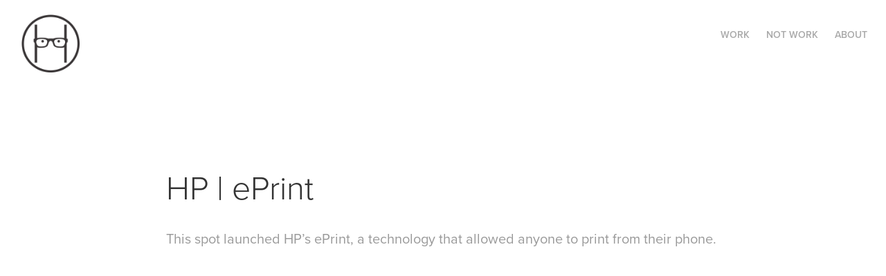

--- FILE ---
content_type: text/html; charset=utf-8
request_url: https://haasmade.com/hp-eprint
body_size: 3648
content:
<!DOCTYPE HTML>
<html lang="en-US">
<head>
  <meta charset="UTF-8" />
  <meta name="viewport" content="width=device-width, initial-scale=1" />
      <meta name="keywords"  content="Adobe Portfolio" />
      <meta name="description"  content="TV spot" />
      <meta name="twitter:card"  content="summary_large_image" />
      <meta name="twitter:site"  content="@AdobePortfolio" />
      <meta  property="og:title" content="Christian Haas - HP | ePrint" />
      <meta  property="og:description" content="TV spot" />
      <meta  property="og:image" content="https://cdn.myportfolio.com/63368eae2ed2b5a904351dd7e51261f1/2bb79134748011.56dc8cb80f7cd_rwc_398x0x720x720x720.png?h=1202be4a74e20ff950e63c453097e9a2" />
        <link rel="icon" href="https://cdn.myportfolio.com/63368eae2ed2b5a904351dd7e51261f1/cd3c6b40-1819-421c-8dd7-d08c775e3bca_carw_1x1x32.png?h=c91c749c271d205f416d9920efc1ced3" />
        <link rel="apple-touch-icon" href="https://cdn.myportfolio.com/63368eae2ed2b5a904351dd7e51261f1/283486d6-9f2d-472a-99cd-e5bb0dad7f8f_carw_1x1x180.png?h=ad04563c5f75c27b035231e8551860a2" />
      <link rel="stylesheet" href="/dist/css/main.css" type="text/css" />
      <link rel="stylesheet" href="https://cdn.myportfolio.com/63368eae2ed2b5a904351dd7e51261f1/717829a48b5fad64747b7bf2f577ae731766257544.css?h=a3d5e141cd502739c6b3095e52721543" type="text/css" />
    <link rel="canonical" href="https://haasmade.com/hp-eprint" />
      <title>Christian Haas - HP | ePrint</title>
    <script type="text/javascript" src="//use.typekit.net/ik/[base64].js?cb=35f77bfb8b50944859ea3d3804e7194e7a3173fb" async onload="
    try {
      window.Typekit.load();
    } catch (e) {
      console.warn('Typekit not loaded.');
    }
    "></script>
</head>
  <body class="transition-enabled">  <div class='page-background-video page-background-video-with-panel'>
  </div>
  <div class="js-responsive-nav">
    <div class="responsive-nav">
      <div class="close-responsive-click-area js-close-responsive-nav">
        <div class="close-responsive-button"></div>
      </div>
          <div class="nav-container">
            <nav data-hover-hint="nav">
                <div class="gallery-title"><a href="/work" >WORK</a></div>
                <div class="gallery-title"><a href="/projects" >NOT WORK</a></div>
      <div class="page-title">
        <a href="/about" >ABOUT</a>
      </div>
            </nav>
          </div>
    </div>
  </div>
  <div class="site-wrap cfix js-site-wrap">
    <div class="site-container">
      <div class="site-content e2e-site-content">
        <header class="site-header">
          <div class="logo-container">
              <div class="logo-wrap" data-hover-hint="logo">
                    <div class="logo e2e-site-logo-text logo-image  ">
    <a href="/work" class="image-normal image-link">
      <img src="https://cdn.myportfolio.com/63368eae2ed2b5a904351dd7e51261f1/569b961b-438c-44f1-adf8-ee0fe89eb76a_rwc_0x0x200x200x4096.png?h=78b9bc2be44bf411a8e788fbe7456336" alt="Christian Haas">
    </a>
</div>
              </div>
  <div class="hamburger-click-area js-hamburger">
    <div class="hamburger">
      <i></i>
      <i></i>
      <i></i>
    </div>
  </div>
          </div>
              <div class="nav-container">
                <nav data-hover-hint="nav">
                <div class="gallery-title"><a href="/work" >WORK</a></div>
                <div class="gallery-title"><a href="/projects" >NOT WORK</a></div>
      <div class="page-title">
        <a href="/about" >ABOUT</a>
      </div>
                </nav>
              </div>
        </header>
        <main>
  <div class="page-container" data-context="page.page.container" data-hover-hint="pageContainer">
    <section class="page standard-modules">
        <header class="page-header content" data-context="pages" data-identity="id:p56dc8bd0b9f93fd858f735419fb71ff9a87de14a542866ef3abab" data-hover-hint="pageHeader" data-hover-hint-id="p56dc8bd0b9f93fd858f735419fb71ff9a87de14a542866ef3abab">
            <h1 class="title preserve-whitespace e2e-site-logo-text">HP | ePrint</h1>
        </header>
      <div class="page-content js-page-content" data-context="pages" data-identity="id:p56dc8bd0b9f93fd858f735419fb71ff9a87de14a542866ef3abab">
        <div id="project-canvas" class="js-project-modules modules content">
          <div id="project-modules">
              
              
              
              
              
              <div class="project-module module text project-module-text align-left js-project-module e2e-site-project-module-text">
  <div class="rich-text js-text-editable module-text"><div>This spot launched HP’s ePrint, a technology that allowed anyone to print from their phone.<br>
</div></div>
</div>

              
              
              
              
              
              
              
              
              <div class="project-module module embed project-module-embed js-js-project-module">
  <div class="embed-dimensions" style="max-width: 853px; max-height: 480px; margin: 0 auto;">
                 <div class="embed-aspect-ratio" style="padding-bottom: 56.27%; position: relative; height: 0;">
                   <iframe src="https://www.youtube.com/embed/dYeGFD24His?rel=0&amp;vq=hd720&amp;wmode=transparent" frameborder="0" allowfullscreen="" style="position:absolute; top:0; left:0; width:100%; height:100%;" class="embed-content" sandbox="allow-same-origin allow-scripts allow-pointer-lock allow-forms allow-popups allow-popups-to-escape-sandbox"></iframe>
                 </div>
               </div>
</div>

              
              
              
              
              
              
              
              
              
              
              <div class="project-module module text project-module-text align-left js-project-module e2e-site-project-module-text">
  <div class="rich-text js-text-editable module-text"><div></div><div style="text-align: center;"><br></div><div style="text-align: center;"><span style="font-family: vcsm; font-weight: 600; font-style: normal;"><span style="font-size: 15px;">Back to </span><a href="http://haasmade.com/work"><span style="font-size: 15px;">WORK WORK</span></a></span></div><br><div></div></div>
</div>

              
              
              
              
          </div>
        </div>
      </div>
    </section>
  </div>
              <footer class="site-footer" data-hover-hint="footer">
                  <div class="social pf-footer-social" data-context="theme.footer" data-hover-hint="footerSocialIcons">
                    <ul>
                            <li>
                              <a href="http://twitter.com/chaas" target="_blank">
                                <svg xmlns="http://www.w3.org/2000/svg" xmlns:xlink="http://www.w3.org/1999/xlink" version="1.1" x="0px" y="0px" viewBox="-8 -3 35 24" xml:space="preserve" class="icon"><path d="M10.4 7.4 16.9 0h-1.5L9.7 6.4 5.2 0H0l6.8 9.7L0 17.4h1.5l5.9-6.8 4.7 6.8h5.2l-6.9-10ZM8.3 9.8l-.7-1-5.5-7.6h2.4l4.4 6.2.7 1 5.7 8h-2.4L8.3 9.8Z"/></svg>
                              </a>
                            </li>
                            <li>
                              <a href="https://www.linkedin.com/in/mrhaas" target="_blank">
                                <svg version="1.1" id="Layer_1" xmlns="http://www.w3.org/2000/svg" xmlns:xlink="http://www.w3.org/1999/xlink" viewBox="0 0 30 24" style="enable-background:new 0 0 30 24;" xml:space="preserve" class="icon">
                                <path id="path-1_24_" d="M19.6,19v-5.8c0-1.4-0.5-2.4-1.7-2.4c-1,0-1.5,0.7-1.8,1.3C16,12.3,16,12.6,16,13v6h-3.4
                                  c0,0,0.1-9.8,0-10.8H16v1.5c0,0,0,0,0,0h0v0C16.4,9,17.2,7.9,19,7.9c2.3,0,4,1.5,4,4.9V19H19.6z M8.9,6.7L8.9,6.7
                                  C7.7,6.7,7,5.9,7,4.9C7,3.8,7.8,3,8.9,3s1.9,0.8,1.9,1.9C10.9,5.9,10.1,6.7,8.9,6.7z M10.6,19H7.2V8.2h3.4V19z"/>
                                </svg>
                              </a>
                            </li>
                            <li>
                              <a href="http://instagram.com/chaas" target="_blank">
                                <svg version="1.1" id="Layer_1" xmlns="http://www.w3.org/2000/svg" xmlns:xlink="http://www.w3.org/1999/xlink" viewBox="0 0 30 24" style="enable-background:new 0 0 30 24;" xml:space="preserve" class="icon">
                                <g>
                                  <path d="M15,5.4c2.1,0,2.4,0,3.2,0c0.8,0,1.2,0.2,1.5,0.3c0.4,0.1,0.6,0.3,0.9,0.6c0.3,0.3,0.5,0.5,0.6,0.9
                                    c0.1,0.3,0.2,0.7,0.3,1.5c0,0.8,0,1.1,0,3.2s0,2.4,0,3.2c0,0.8-0.2,1.2-0.3,1.5c-0.1,0.4-0.3,0.6-0.6,0.9c-0.3,0.3-0.5,0.5-0.9,0.6
                                    c-0.3,0.1-0.7,0.2-1.5,0.3c-0.8,0-1.1,0-3.2,0s-2.4,0-3.2,0c-0.8,0-1.2-0.2-1.5-0.3c-0.4-0.1-0.6-0.3-0.9-0.6
                                    c-0.3-0.3-0.5-0.5-0.6-0.9c-0.1-0.3-0.2-0.7-0.3-1.5c0-0.8,0-1.1,0-3.2s0-2.4,0-3.2c0-0.8,0.2-1.2,0.3-1.5c0.1-0.4,0.3-0.6,0.6-0.9
                                    c0.3-0.3,0.5-0.5,0.9-0.6c0.3-0.1,0.7-0.2,1.5-0.3C12.6,5.4,12.9,5.4,15,5.4 M15,4c-2.2,0-2.4,0-3.3,0c-0.9,0-1.4,0.2-1.9,0.4
                                    c-0.5,0.2-1,0.5-1.4,0.9C7.9,5.8,7.6,6.2,7.4,6.8C7.2,7.3,7.1,7.9,7,8.7C7,9.6,7,9.8,7,12s0,2.4,0,3.3c0,0.9,0.2,1.4,0.4,1.9
                                    c0.2,0.5,0.5,1,0.9,1.4c0.4,0.4,0.9,0.7,1.4,0.9c0.5,0.2,1.1,0.3,1.9,0.4c0.9,0,1.1,0,3.3,0s2.4,0,3.3,0c0.9,0,1.4-0.2,1.9-0.4
                                    c0.5-0.2,1-0.5,1.4-0.9c0.4-0.4,0.7-0.9,0.9-1.4c0.2-0.5,0.3-1.1,0.4-1.9c0-0.9,0-1.1,0-3.3s0-2.4,0-3.3c0-0.9-0.2-1.4-0.4-1.9
                                    c-0.2-0.5-0.5-1-0.9-1.4c-0.4-0.4-0.9-0.7-1.4-0.9c-0.5-0.2-1.1-0.3-1.9-0.4C17.4,4,17.2,4,15,4L15,4L15,4z"/>
                                  <path d="M15,7.9c-2.3,0-4.1,1.8-4.1,4.1s1.8,4.1,4.1,4.1s4.1-1.8,4.1-4.1S17.3,7.9,15,7.9L15,7.9z M15,14.7c-1.5,0-2.7-1.2-2.7-2.7
                                    c0-1.5,1.2-2.7,2.7-2.7s2.7,1.2,2.7,2.7C17.7,13.5,16.5,14.7,15,14.7L15,14.7z"/>
                                  <path d="M20.2,7.7c0,0.5-0.4,1-1,1s-1-0.4-1-1s0.4-1,1-1S20.2,7.2,20.2,7.7L20.2,7.7z"/>
                                </g>
                                </svg>
                              </a>
                            </li>
                    </ul>
                  </div>
                <div class="footer-text">
                  © Christian Haas, all rights reserved.
                </div>
              </footer>
        </main>
      </div>
    </div>
  </div>
</body>
<script type="text/javascript">
  // fix for Safari's back/forward cache
  window.onpageshow = function(e) {
    if (e.persisted) { window.location.reload(); }
  };
</script>
  <script type="text/javascript">var __config__ = {"page_id":"p56dc8bd0b9f93fd858f735419fb71ff9a87de14a542866ef3abab","theme":{"name":"geometric"},"pageTransition":true,"linkTransition":true,"disableDownload":true,"localizedValidationMessages":{"required":"This field is required","Email":"This field must be a valid email address"},"lightbox":{"enabled":false},"cookie_banner":{"enabled":false},"googleAnalytics":{"trackingCode":"UA-74776712-1","anonymization":false}};</script>
  <script type="text/javascript" src="/site/translations?cb=35f77bfb8b50944859ea3d3804e7194e7a3173fb"></script>
  <script type="text/javascript" src="/dist/js/main.js?cb=35f77bfb8b50944859ea3d3804e7194e7a3173fb"></script>
</html>


--- FILE ---
content_type: text/plain
request_url: https://www.google-analytics.com/j/collect?v=1&_v=j102&a=186469682&t=pageview&_s=1&dl=https%3A%2F%2Fhaasmade.com%2Fhp-eprint&ul=en-us%40posix&dt=Christian%20Haas%20-%20HP%20%7C%20ePrint&sr=1280x720&vp=1280x720&_u=IEBAAEABAAAAACAAI~&jid=140936018&gjid=1327222168&cid=813428219.1768667505&tid=UA-74776712-1&_gid=599374233.1768667505&_r=1&_slc=1&z=658856666
body_size: -450
content:
2,cG-ZTWX8HJX9R